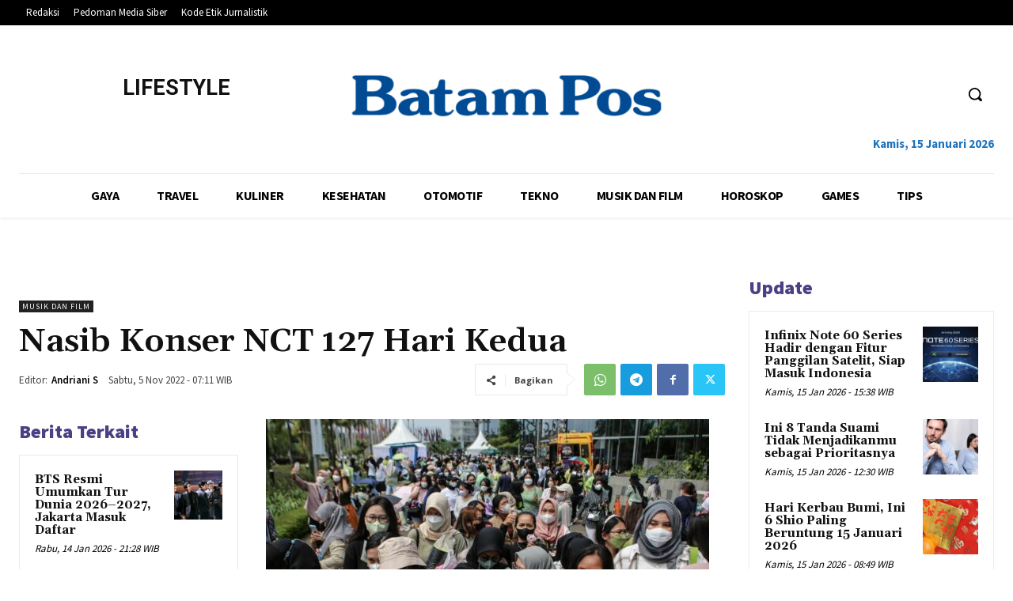

--- FILE ---
content_type: text/html; charset=UTF-8
request_url: https://lifestyle.batampos.co.id/orchardwalk-h1/admin-ajax.php?td_theme_name=Newspaper&v=12.6.4
body_size: -531
content:
{"403557":64}